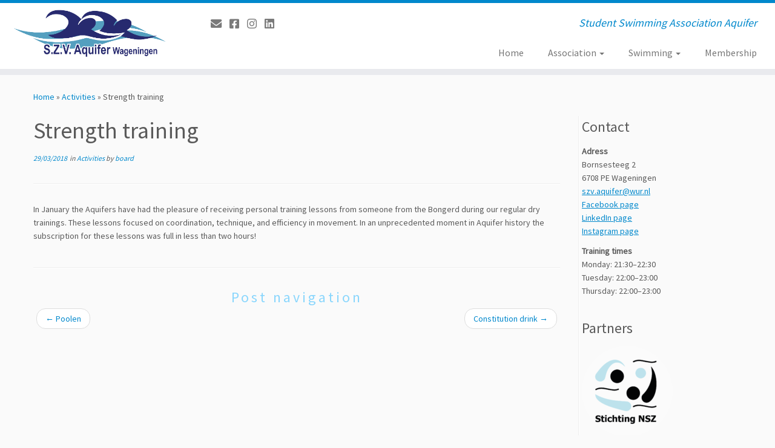

--- FILE ---
content_type: text/html; charset=UTF-8
request_url: https://www.aquifer.wur.nl/591/strength-training/
body_size: 8017
content:
<!DOCTYPE html>
<!--[if IE 7]>
<html class="ie ie7 no-js" lang="en-GB">
<![endif]-->
<!--[if IE 8]>
<html class="ie ie8 no-js" lang="en-GB">
<![endif]-->
<!--[if !(IE 7) | !(IE 8)  ]><!-->
<html class="no-js" lang="en-GB">
<!--<![endif]-->
	<head>
		<meta charset="UTF-8" />
		<meta http-equiv="X-UA-Compatible" content="IE=EDGE" />
		<meta name="viewport" content="width=device-width, initial-scale=1.0" />
        <link rel="profile"  href="https://gmpg.org/xfn/11" />
		<link rel="pingback" href="" />
		<script>(function(html){html.className = html.className.replace(/\bno-js\b/,'js')})(document.documentElement);</script>
<title>Strength training &#8211; Aquifer</title>
<meta name='robots' content='max-image-preview:large' />
<link rel='dns-prefetch' href='//fonts.googleapis.com' />
<link rel='stylesheet' id='tc-gfonts-css' href='//fonts.googleapis.com/css?family=Source+Sans+Pro%7CSource+Sans+Pro' type='text/css' media='all' />
<link rel='stylesheet' id='wp-block-library-css' href='https://www.aquifer.wur.nl/wp/wp-includes/css/dist/block-library/style.min.css' type='text/css' media='all' />
<style id='classic-theme-styles-inline-css' type='text/css'>
/*! This file is auto-generated */
.wp-block-button__link{color:#fff;background-color:#32373c;border-radius:9999px;box-shadow:none;text-decoration:none;padding:calc(.667em + 2px) calc(1.333em + 2px);font-size:1.125em}.wp-block-file__button{background:#32373c;color:#fff;text-decoration:none}
</style>
<style id='global-styles-inline-css' type='text/css'>
:root{--wp--preset--aspect-ratio--square: 1;--wp--preset--aspect-ratio--4-3: 4/3;--wp--preset--aspect-ratio--3-4: 3/4;--wp--preset--aspect-ratio--3-2: 3/2;--wp--preset--aspect-ratio--2-3: 2/3;--wp--preset--aspect-ratio--16-9: 16/9;--wp--preset--aspect-ratio--9-16: 9/16;--wp--preset--color--black: #000000;--wp--preset--color--cyan-bluish-gray: #abb8c3;--wp--preset--color--white: #ffffff;--wp--preset--color--pale-pink: #f78da7;--wp--preset--color--vivid-red: #cf2e2e;--wp--preset--color--luminous-vivid-orange: #ff6900;--wp--preset--color--luminous-vivid-amber: #fcb900;--wp--preset--color--light-green-cyan: #7bdcb5;--wp--preset--color--vivid-green-cyan: #00d084;--wp--preset--color--pale-cyan-blue: #8ed1fc;--wp--preset--color--vivid-cyan-blue: #0693e3;--wp--preset--color--vivid-purple: #9b51e0;--wp--preset--gradient--vivid-cyan-blue-to-vivid-purple: linear-gradient(135deg,rgba(6,147,227,1) 0%,rgb(155,81,224) 100%);--wp--preset--gradient--light-green-cyan-to-vivid-green-cyan: linear-gradient(135deg,rgb(122,220,180) 0%,rgb(0,208,130) 100%);--wp--preset--gradient--luminous-vivid-amber-to-luminous-vivid-orange: linear-gradient(135deg,rgba(252,185,0,1) 0%,rgba(255,105,0,1) 100%);--wp--preset--gradient--luminous-vivid-orange-to-vivid-red: linear-gradient(135deg,rgba(255,105,0,1) 0%,rgb(207,46,46) 100%);--wp--preset--gradient--very-light-gray-to-cyan-bluish-gray: linear-gradient(135deg,rgb(238,238,238) 0%,rgb(169,184,195) 100%);--wp--preset--gradient--cool-to-warm-spectrum: linear-gradient(135deg,rgb(74,234,220) 0%,rgb(151,120,209) 20%,rgb(207,42,186) 40%,rgb(238,44,130) 60%,rgb(251,105,98) 80%,rgb(254,248,76) 100%);--wp--preset--gradient--blush-light-purple: linear-gradient(135deg,rgb(255,206,236) 0%,rgb(152,150,240) 100%);--wp--preset--gradient--blush-bordeaux: linear-gradient(135deg,rgb(254,205,165) 0%,rgb(254,45,45) 50%,rgb(107,0,62) 100%);--wp--preset--gradient--luminous-dusk: linear-gradient(135deg,rgb(255,203,112) 0%,rgb(199,81,192) 50%,rgb(65,88,208) 100%);--wp--preset--gradient--pale-ocean: linear-gradient(135deg,rgb(255,245,203) 0%,rgb(182,227,212) 50%,rgb(51,167,181) 100%);--wp--preset--gradient--electric-grass: linear-gradient(135deg,rgb(202,248,128) 0%,rgb(113,206,126) 100%);--wp--preset--gradient--midnight: linear-gradient(135deg,rgb(2,3,129) 0%,rgb(40,116,252) 100%);--wp--preset--font-size--small: 13px;--wp--preset--font-size--medium: 20px;--wp--preset--font-size--large: 36px;--wp--preset--font-size--x-large: 42px;--wp--preset--spacing--20: 0.44rem;--wp--preset--spacing--30: 0.67rem;--wp--preset--spacing--40: 1rem;--wp--preset--spacing--50: 1.5rem;--wp--preset--spacing--60: 2.25rem;--wp--preset--spacing--70: 3.38rem;--wp--preset--spacing--80: 5.06rem;--wp--preset--shadow--natural: 6px 6px 9px rgba(0, 0, 0, 0.2);--wp--preset--shadow--deep: 12px 12px 50px rgba(0, 0, 0, 0.4);--wp--preset--shadow--sharp: 6px 6px 0px rgba(0, 0, 0, 0.2);--wp--preset--shadow--outlined: 6px 6px 0px -3px rgba(255, 255, 255, 1), 6px 6px rgba(0, 0, 0, 1);--wp--preset--shadow--crisp: 6px 6px 0px rgba(0, 0, 0, 1);}:where(.is-layout-flex){gap: 0.5em;}:where(.is-layout-grid){gap: 0.5em;}body .is-layout-flex{display: flex;}.is-layout-flex{flex-wrap: wrap;align-items: center;}.is-layout-flex > :is(*, div){margin: 0;}body .is-layout-grid{display: grid;}.is-layout-grid > :is(*, div){margin: 0;}:where(.wp-block-columns.is-layout-flex){gap: 2em;}:where(.wp-block-columns.is-layout-grid){gap: 2em;}:where(.wp-block-post-template.is-layout-flex){gap: 1.25em;}:where(.wp-block-post-template.is-layout-grid){gap: 1.25em;}.has-black-color{color: var(--wp--preset--color--black) !important;}.has-cyan-bluish-gray-color{color: var(--wp--preset--color--cyan-bluish-gray) !important;}.has-white-color{color: var(--wp--preset--color--white) !important;}.has-pale-pink-color{color: var(--wp--preset--color--pale-pink) !important;}.has-vivid-red-color{color: var(--wp--preset--color--vivid-red) !important;}.has-luminous-vivid-orange-color{color: var(--wp--preset--color--luminous-vivid-orange) !important;}.has-luminous-vivid-amber-color{color: var(--wp--preset--color--luminous-vivid-amber) !important;}.has-light-green-cyan-color{color: var(--wp--preset--color--light-green-cyan) !important;}.has-vivid-green-cyan-color{color: var(--wp--preset--color--vivid-green-cyan) !important;}.has-pale-cyan-blue-color{color: var(--wp--preset--color--pale-cyan-blue) !important;}.has-vivid-cyan-blue-color{color: var(--wp--preset--color--vivid-cyan-blue) !important;}.has-vivid-purple-color{color: var(--wp--preset--color--vivid-purple) !important;}.has-black-background-color{background-color: var(--wp--preset--color--black) !important;}.has-cyan-bluish-gray-background-color{background-color: var(--wp--preset--color--cyan-bluish-gray) !important;}.has-white-background-color{background-color: var(--wp--preset--color--white) !important;}.has-pale-pink-background-color{background-color: var(--wp--preset--color--pale-pink) !important;}.has-vivid-red-background-color{background-color: var(--wp--preset--color--vivid-red) !important;}.has-luminous-vivid-orange-background-color{background-color: var(--wp--preset--color--luminous-vivid-orange) !important;}.has-luminous-vivid-amber-background-color{background-color: var(--wp--preset--color--luminous-vivid-amber) !important;}.has-light-green-cyan-background-color{background-color: var(--wp--preset--color--light-green-cyan) !important;}.has-vivid-green-cyan-background-color{background-color: var(--wp--preset--color--vivid-green-cyan) !important;}.has-pale-cyan-blue-background-color{background-color: var(--wp--preset--color--pale-cyan-blue) !important;}.has-vivid-cyan-blue-background-color{background-color: var(--wp--preset--color--vivid-cyan-blue) !important;}.has-vivid-purple-background-color{background-color: var(--wp--preset--color--vivid-purple) !important;}.has-black-border-color{border-color: var(--wp--preset--color--black) !important;}.has-cyan-bluish-gray-border-color{border-color: var(--wp--preset--color--cyan-bluish-gray) !important;}.has-white-border-color{border-color: var(--wp--preset--color--white) !important;}.has-pale-pink-border-color{border-color: var(--wp--preset--color--pale-pink) !important;}.has-vivid-red-border-color{border-color: var(--wp--preset--color--vivid-red) !important;}.has-luminous-vivid-orange-border-color{border-color: var(--wp--preset--color--luminous-vivid-orange) !important;}.has-luminous-vivid-amber-border-color{border-color: var(--wp--preset--color--luminous-vivid-amber) !important;}.has-light-green-cyan-border-color{border-color: var(--wp--preset--color--light-green-cyan) !important;}.has-vivid-green-cyan-border-color{border-color: var(--wp--preset--color--vivid-green-cyan) !important;}.has-pale-cyan-blue-border-color{border-color: var(--wp--preset--color--pale-cyan-blue) !important;}.has-vivid-cyan-blue-border-color{border-color: var(--wp--preset--color--vivid-cyan-blue) !important;}.has-vivid-purple-border-color{border-color: var(--wp--preset--color--vivid-purple) !important;}.has-vivid-cyan-blue-to-vivid-purple-gradient-background{background: var(--wp--preset--gradient--vivid-cyan-blue-to-vivid-purple) !important;}.has-light-green-cyan-to-vivid-green-cyan-gradient-background{background: var(--wp--preset--gradient--light-green-cyan-to-vivid-green-cyan) !important;}.has-luminous-vivid-amber-to-luminous-vivid-orange-gradient-background{background: var(--wp--preset--gradient--luminous-vivid-amber-to-luminous-vivid-orange) !important;}.has-luminous-vivid-orange-to-vivid-red-gradient-background{background: var(--wp--preset--gradient--luminous-vivid-orange-to-vivid-red) !important;}.has-very-light-gray-to-cyan-bluish-gray-gradient-background{background: var(--wp--preset--gradient--very-light-gray-to-cyan-bluish-gray) !important;}.has-cool-to-warm-spectrum-gradient-background{background: var(--wp--preset--gradient--cool-to-warm-spectrum) !important;}.has-blush-light-purple-gradient-background{background: var(--wp--preset--gradient--blush-light-purple) !important;}.has-blush-bordeaux-gradient-background{background: var(--wp--preset--gradient--blush-bordeaux) !important;}.has-luminous-dusk-gradient-background{background: var(--wp--preset--gradient--luminous-dusk) !important;}.has-pale-ocean-gradient-background{background: var(--wp--preset--gradient--pale-ocean) !important;}.has-electric-grass-gradient-background{background: var(--wp--preset--gradient--electric-grass) !important;}.has-midnight-gradient-background{background: var(--wp--preset--gradient--midnight) !important;}.has-small-font-size{font-size: var(--wp--preset--font-size--small) !important;}.has-medium-font-size{font-size: var(--wp--preset--font-size--medium) !important;}.has-large-font-size{font-size: var(--wp--preset--font-size--large) !important;}.has-x-large-font-size{font-size: var(--wp--preset--font-size--x-large) !important;}
:where(.wp-block-post-template.is-layout-flex){gap: 1.25em;}:where(.wp-block-post-template.is-layout-grid){gap: 1.25em;}
:where(.wp-block-columns.is-layout-flex){gap: 2em;}:where(.wp-block-columns.is-layout-grid){gap: 2em;}
:root :where(.wp-block-pullquote){font-size: 1.5em;line-height: 1.6;}
</style>
<link rel='stylesheet' id='contact-form-7-css' href='https://www.aquifer.wur.nl/wp/wp-content/plugins/contact-form-7/includes/css/styles.css' type='text/css' media='all' />
<link rel='stylesheet' id='customizr-fa-css' href='https://www.aquifer.wur.nl/wp/wp-content/themes/customizr/assets/shared/fonts/fa/css/fontawesome-all.min.css' type='text/css' media='all' />
<link rel='stylesheet' id='customizr-common-css' href='https://www.aquifer.wur.nl/wp/wp-content/themes/customizr/inc/assets/css/tc_common.min.css' type='text/css' media='all' />
<link rel='stylesheet' id='customizr-skin-css' href='https://www.aquifer.wur.nl/wp/wp-content/themes/customizr/inc/assets/css/blue.min.css' type='text/css' media='all' />
<style id='customizr-skin-inline-css' type='text/css'>

                  .site-title,.site-description,h1,h2,h3,.tc-dropcap {
                    font-family : 'Source Sans Pro';
                    font-weight : inherit;
                  }

                  body,.navbar .nav>li>a {
                    font-family : 'Source Sans Pro';
                    font-weight : inherit;
                  }
table { border-collapse: separate; }
                           body table { border-collapse: collapse; }
                          
.social-links .social-icon:before { content: none } 
.sticky-enabled .tc-shrink-on .site-logo img {
    					height:30px!important;width:auto!important
    				}

    				.sticky-enabled .tc-shrink-on .brand .site-title {
    					font-size:0.6em;opacity:0.8;line-height:1.2em
    				}

.site-logo img.sticky {
                display: none;
             }

            .sticky-enabled .tc-sticky-logo-on .site-logo img {
                display: none;
             }

            .sticky-enabled .tc-sticky-logo-on .site-logo img.sticky{
                display: inline-block;
            }

.tc-slider-loader-wrapper{ display:none }
html.js .tc-slider-loader-wrapper { display: block }.no-csstransforms3d .tc-slider-loader-wrapper .tc-img-gif-loader {
                                                background: url('https://www.aquifer.wur.nl/wp/wp-content/themes/customizr/assets/front/img/slider-loader.gif') no-repeat center center;
                                         }.tc-slider-loader-wrapper .tc-css-loader > div { border-color:#08c; }
#tc-push-footer { display: none; visibility: hidden; }
         .tc-sticky-footer #tc-push-footer.sticky-footer-enabled { display: block; }
        

</style>
<link rel='stylesheet' id='customizr-style-css' href='https://www.aquifer.wur.nl/wp/wp-content/themes/customizr/style.css' type='text/css' media='all' />
<link rel='stylesheet' id='fancyboxcss-css' href='https://www.aquifer.wur.nl/wp/wp-content/themes/customizr/assets/front/js/libs/fancybox/jquery.fancybox-1.3.4.min.css' type='text/css' media='all' />
<script type="text/javascript" src="https://www.aquifer.wur.nl/wp/wp-includes/js/jquery/jquery.min.js" id="jquery-core-js"></script>
<script type="text/javascript" src="https://www.aquifer.wur.nl/wp/wp-includes/js/jquery/jquery-migrate.min.js" id="jquery-migrate-js"></script>
<script type="text/javascript" src="https://www.aquifer.wur.nl/wp/wp-content/themes/customizr/assets/front/js/libs/modernizr.min.js" id="modernizr-js"></script>
<script type="text/javascript" src="https://www.aquifer.wur.nl/wp/wp-content/themes/customizr/assets/front/js/libs/fancybox/jquery.fancybox-1.3.4.min.js" id="tc-fancybox-js"></script>
<script type="text/javascript" src="https://www.aquifer.wur.nl/wp/wp-includes/js/underscore.min.js" id="underscore-js"></script>
<script type="text/javascript" id="tc-scripts-js-extra">
/* <![CDATA[ */
var TCParams = {"_disabled":[],"FancyBoxState":"1","FancyBoxAutoscale":"1","SliderName":"","SliderDelay":"","SliderHover":"1","centerSliderImg":"1","SmoothScroll":{"Enabled":true,"Options":{"touchpadSupport":false}},"anchorSmoothScroll":"linear","anchorSmoothScrollExclude":{"simple":["[class*=edd]",".tc-carousel-control",".carousel-control","[data-toggle=\"modal\"]","[data-toggle=\"dropdown\"]","[data-toggle=\"tooltip\"]","[data-toggle=\"popover\"]","[data-toggle=\"collapse\"]","[data-toggle=\"tab\"]","[data-toggle=\"pill\"]","[class*=upme]","[class*=um-]"],"deep":{"classes":[],"ids":[]}},"ReorderBlocks":"1","centerAllImg":"1","HasComments":"","LeftSidebarClass":".span3.left.tc-sidebar","RightSidebarClass":".span3.right.tc-sidebar","LoadModernizr":"1","stickyCustomOffset":{"_initial":0,"_scrolling":0,"options":{"_static":true,"_element":""}},"stickyHeader":"1","dropdowntoViewport":"","timerOnScrollAllBrowsers":"1","extLinksStyle":"","extLinksTargetExt":"","extLinksSkipSelectors":{"classes":["btn","button"],"ids":[]},"dropcapEnabled":"","dropcapWhere":{"post":"","page":""},"dropcapMinWords":"50","dropcapSkipSelectors":{"tags":["IMG","IFRAME","H1","H2","H3","H4","H5","H6","BLOCKQUOTE","UL","OL"],"classes":["btn","tc-placeholder-wrap"],"id":[]},"imgSmartLoadEnabled":"","imgSmartLoadOpts":{"parentSelectors":[".article-container",".__before_main_wrapper",".widget-front"],"opts":{"excludeImg":[".tc-holder-img"]}},"imgSmartLoadsForSliders":"","goldenRatio":"1.618","gridGoldenRatioLimit":"350","isSecondMenuEnabled":"","secondMenuRespSet":"in-sn-before","isParallaxOn":"1","parallaxRatio":"0.55","pluginCompats":[],"adminAjaxUrl":"https:\/\/www.aquifer.wur.nl\/wp\/wp-admin\/admin-ajax.php","ajaxUrl":"https:\/\/www.aquifer.wur.nl\/?czrajax=1","frontNonce":{"id":"CZRFrontNonce","handle":"5e6f1f3088"},"isDevMode":"","isModernStyle":"","i18n":{"Permanently dismiss":"Permanently dismiss"},"version":"4.4.24","frontNotifications":{"styleSwitcher":{"enabled":false,"content":"","dismissAction":"dismiss_style_switcher_note_front","ajaxUrl":"https:\/\/www.aquifer.wur.nl\/wp\/wp-admin\/admin-ajax.php"}}};
/* ]]> */
</script>
<script type="text/javascript" src="https://www.aquifer.wur.nl/wp/wp-content/themes/customizr/inc/assets/js/tc-scripts.min.js" id="tc-scripts-js"></script>
<link rel="https://api.w.org/" href="https://www.aquifer.wur.nl/wp-json/" /><link rel="alternate" title="JSON" type="application/json" href="https://www.aquifer.wur.nl/wp-json/wp/v2/posts/591" /><link rel="canonical" href="https://www.aquifer.wur.nl/591/strength-training/" />
<link rel='shortlink' href='https://www.aquifer.wur.nl/?p=591' />
<link rel="alternate" title="oEmbed (JSON)" type="application/json+oembed" href="https://www.aquifer.wur.nl/wp-json/oembed/1.0/embed?url=https%3A%2F%2Fwww.aquifer.wur.nl%2F591%2Fstrength-training%2F" />
<link rel="alternate" title="oEmbed (XML)" type="text/xml+oembed" href="https://www.aquifer.wur.nl/wp-json/oembed/1.0/embed?url=https%3A%2F%2Fwww.aquifer.wur.nl%2F591%2Fstrength-training%2F&#038;format=xml" />
<link rel="icon" href="https://www.aquifer.wur.nl/wp/wp-content/uploads/2017/06/cropped-FaviconPNG-32x32.png" sizes="32x32" />
<link rel="icon" href="https://www.aquifer.wur.nl/wp/wp-content/uploads/2017/06/cropped-FaviconPNG-192x192.png" sizes="192x192" />
<link rel="apple-touch-icon" href="https://www.aquifer.wur.nl/wp/wp-content/uploads/2017/06/cropped-FaviconPNG-180x180.png" />
<meta name="msapplication-TileImage" content="https://www.aquifer.wur.nl/wp/wp-content/uploads/2017/06/cropped-FaviconPNG-270x270.png" />
	</head>
	
	<body class="post-template-default single single-post postid-591 single-format-standard wp-embed-responsive tc-fade-hover-links tc-r-sidebar tc-center-images skin-blue customizr-4-4-24 tc-sticky-header sticky-disabled tc-transparent-on-scroll no-navbar tc-regular-menu tc-sticky-footer" >
            <a class="screen-reader-text skip-link" href="#content">Skip to content</a>
        
    <div id="tc-page-wrap" class="">

  		
  	   	<header class="tc-header clearfix row-fluid tc-tagline-off tc-title-logo-on tc-sticky-logo-on tc-shrink-on tc-menu-on logo-left tc-second-menu-in-sn-before-when-mobile">
  			
        <div class="brand span3 pull-left">
        <a class="site-logo" href="https://www.aquifer.wur.nl/" aria-label="Aquifer | Student Swimming Association Aquifer"><img src="https://www.aquifer.wur.nl/wp/wp-content/uploads/2017/06/Logo_Aquifer_zonder_achtergrond.png" alt="Back home" width="7442" height="2408" style="max-width:250px;max-height:100px" data-no-retina class=" attachment-84"/><img src="https://www.aquifer.wur.nl/wp/wp-content/uploads/2017/06/Logo_Aquifer_sticky.gif" alt="Back home" width="1913" height="600"  data-no-retina class="sticky attachment-121"/></a>        </div> <!-- brand span3 -->

        <div class="container outside"><h2 class="site-description">Student Swimming Association Aquifer</h2></div>      	<div class="navbar-wrapper clearfix span9 tc-submenu-fade tc-submenu-move tc-open-on-hover pull-menu-right">
        	<div class="navbar resp">
          		<div class="navbar-inner" role="navigation">
            		<div class="row-fluid">
              		<div class="social-block span5"><div class="social-links"><a rel="nofollow noopener noreferrer" class="social-icon icon-mail"  title="Send us an email" aria-label="Send us an email" href="mailto:szv.aquifer@wur.nl?Subject=Website"  target="_blank" ><i class="fas fa-envelope"></i></a><a rel="nofollow noopener noreferrer" class="social-icon icon-facebook-square"  title="Follow us on Facebook" aria-label="Follow us on Facebook" href="https://www.facebook.com/wszvaquifer/"  target="_blank" ><i class="fab fa-facebook-square"></i></a><a rel="nofollow noopener noreferrer" class="social-icon icon-instagram"  title="Follow us on Instagram" aria-label="Follow us on Instagram" href="https://www.instagram.com/szv.aquifer/?hl=nl"  target="_blank" ><i class="fab fa-instagram"></i></a><a rel="nofollow noopener noreferrer" class="social-icon icon-linkedin"  title="Follow us on Linkedin" aria-label="Follow us on Linkedin" href="https://www.linkedin.com/company/szvaquifer/"  target="_blank" ><i class="fab fa-linkedin"></i></a></div></div><h2 class="span7 inside site-description">Student Swimming Association Aquifer</h2><div class="nav-collapse collapse tc-hover-menu-wrapper"><div class="menu-top-menu-en-container"><ul id="menu-top-menu-en-2" class="nav tc-hover-menu"><li class="menu-item menu-item-type-post_type menu-item-object-page menu-item-home menu-item-383"><a href="https://www.aquifer.wur.nl/">Home</a></li>
<li class="menu-item menu-item-type-custom menu-item-object-custom menu-item-has-children dropdown menu-item-862"><a href="#">Association <strong class="caret"></strong></a>
<ul class="dropdown-menu">
	<li class="menu-item menu-item-type-post_type menu-item-object-page menu-item-399"><a href="https://www.aquifer.wur.nl/boards/">Boards</a></li>
	<li class="menu-item menu-item-type-post_type menu-item-object-page menu-item-556"><a href="https://www.aquifer.wur.nl/commissions/">Committees</a></li>
	<li class="menu-item menu-item-type-post_type menu-item-object-page menu-item-398"><a href="https://www.aquifer.wur.nl/aquifersong/">Aquifer song</a></li>
	<li class="menu-item menu-item-type-post_type menu-item-object-page menu-item-397"><a href="https://www.aquifer.wur.nl/history/">History</a></li>
	<li class="menu-item menu-item-type-post_type menu-item-object-page menu-item-1032"><a href="https://www.aquifer.wur.nl/merchandise/">Merchandise</a></li>
	<li class="menu-item menu-item-type-post_type menu-item-object-page menu-item-privacy-policy menu-item-has-children dropdown-submenu menu-item-872"><a rel="privacy-policy" href="https://www.aquifer.wur.nl/privacy-policy/">Regulations &#038; protocols</a>
<ul class="dropdown-menu">
		<li class="menu-item menu-item-type-post_type menu-item-object-page menu-item-privacy-policy menu-item-895"><a rel="privacy-policy" href="https://www.aquifer.wur.nl/privacy-policy/">Privacy policy</a></li>
		<li class="menu-item menu-item-type-post_type menu-item-object-page menu-item-891"><a href="https://www.aquifer.wur.nl/trustperson/">Confidential contact person</a></li>
		<li class="menu-item menu-item-type-post_type menu-item-object-page menu-item-896"><a href="https://www.aquifer.wur.nl/code-of-conduct/">Code of conduct</a></li>
		<li class="menu-item menu-item-type-post_type menu-item-object-page menu-item-996"><a href="https://www.aquifer.wur.nl/huishoudelijk-reglement-hr-internal-regulations/">Huishoudelijk reglement (HR) / internal regulations</a></li>
		<li class="menu-item menu-item-type-post_type menu-item-object-page menu-item-997"><a href="https://www.aquifer.wur.nl/statuten-statutes/">Statuten / statutes</a></li>
	</ul>
</li>
</ul>
</li>
<li class="menu-item menu-item-type-custom menu-item-object-custom menu-item-has-children dropdown menu-item-863"><a href="#">Swimming <strong class="caret"></strong></a>
<ul class="dropdown-menu">
	<li class="menu-item menu-item-type-post_type menu-item-object-page menu-item-413"><a href="https://www.aquifer.wur.nl/competitions/">Competitions</a></li>
	<li class="menu-item menu-item-type-post_type menu-item-object-page menu-item-412"><a href="https://www.aquifer.wur.nl/trainings/">Trainings</a></li>
</ul>
</li>
<li class="menu-item menu-item-type-post_type menu-item-object-page menu-item-380"><a href="https://www.aquifer.wur.nl/membership/">Membership</a></li>
</ul></div></div><div class="btn-toggle-nav pull-right"><button type="button" class="btn menu-btn" data-toggle="collapse" data-target=".nav-collapse" title="Open the menu" aria-label="Open the menu"><span class="icon-bar"></span><span class="icon-bar"></span><span class="icon-bar"></span> </button></div>          			</div><!-- /.row-fluid -->
          		</div><!-- /.navbar-inner -->
        	</div><!-- /.navbar resp -->
      	</div><!-- /.navbar-wrapper -->
    	  		</header>
  		<div id="tc-reset-margin-top" class="container-fluid" style="margin-top:103px"></div><div id="main-wrapper" class="container">

    <div class="tc-hot-crumble container" role="navigation"><div class="row"><div class="span12"><div class="breadcrumb-trail breadcrumbs"><span class="trail-begin"><a href="https://www.aquifer.wur.nl" title="Aquifer" rel="home" class="trail-begin">Home</a></span> <span class="sep">&raquo;</span> <a href="https://www.aquifer.wur.nl/category/activities/" title="Activities">Activities</a> <span class="sep">&raquo;</span> <span class="trail-end">Strength training</span></div></div></div></div>
    <div class="container" role="main">
        <div class="row column-content-wrapper">

            
                <div id="content" class="span9 article-container tc-gallery-style">

                    
                        
                                                                                    
                                                                    <article id="post-591" class="row-fluid post-591 post type-post status-publish format-standard category-activities czr-hentry">
                                                <header class="entry-header">
          <h1 class="entry-title ">Strength training</h1><div class="entry-meta"><a href="https://www.aquifer.wur.nl/date/2018/03/29/" title="10:27" rel="bookmark"><time class="entry-date updated" datetime="29 Mar, 2018">29/03/2018</time></a> &nbsp;in <a class="" href="https://www.aquifer.wur.nl/category/activities/" title="View all posts in Activities"> Activities </a> <span class="by-author"> by <span class="author vcard author_name"><a class="url fn n" href="https://www.aquifer.wur.nl/author/board/" title="View all posts by board" rel="author">board</a></span></span> </div><hr class="featurette-divider __before_content">        </header>
                  <section class="entry-content ">
              <p>In January the Aquifers have had the pleasure of receiving personal training lessons from someone from the Bongerd during our regular dry trainings. These lessons focused on coordination, technique, and efficiency in movement. In an unprecedented moment in Aquifer history the subscription for these lessons was full in less than two hours!</p>
                                      </section><!-- .entry-content -->
                                            </article>
                                
                            
                        
                    
<div id="comments" class="comments-area" >
	</div><!-- //#comments .comments-area -->

        
          <hr class="featurette-divider __after_loop">
        <nav id="nav-below" class="navigation">

              <h3 class="assistive-text">
                Post navigation              </h3>

              <ul class="pager">
                                  <li class="previous">
                    <span class="nav-previous">
                      <a href="https://www.aquifer.wur.nl/589/poolen-2/" rel="prev"><span class="meta-nav">&larr;</span> Poolen</a>                    </span>
                  </li>
                                                  <li class="next">
                    <span class="nav-next">
                        <a href="https://www.aquifer.wur.nl/593/constitution-drink-2/" rel="next">Constitution drink <span class="meta-nav">&rarr;</span></a>                    </span>
                  </li>
                              </ul>

          </nav><!-- //#nav-below .navigation -->

        
        
                                   <hr class="featurette-divider tc-mobile-separator">
                </div><!--.article-container -->

           
        <div class="span3 right tc-sidebar">
           <div id="right" class="widget-area" role="complementary">
              <aside id="custom_html-3" class="widget_text widget widget_custom_html"><h3 class="widget-title">Contact</h3><div class="textwidget custom-html-widget"><p><strong>Adress</strong><br />Bornsesteeg 2<br />6708 PE Wageningen<br /><a href="mailto:szv.aquifer@wur.nl?Subject=Website" target="_top" rel="noopener">szv.aquifer@wur.nl</a><br /><a href="https://www.facebook.com/wszvaquifer/">Facebook page</a><br /><a href="https://www.linkedin.com/company/szvaquifer">LinkedIn page</a><br /><a href="https://www.instagram.com/szv.aquifer/?hl=en">Instagram page</a></p><p><strong>Training times</strong><br />Monday: 21:30&ndash;22:30<br />Tuesday: 22:00&ndash;23:00<br />
Thursday: 22:00&ndash;23:00<br/><br/>
</div></aside><aside id="text-8" class="widget widget_text"><h3 class="widget-title">Partners</h3>			<div class="textwidget"><p><a href="https://stichtingnsz.nl/"><img loading="lazy" decoding="async" class="alignnone wp-image-945 size-thumbnail" src="https://www.aquifer.wur.nl/wp/wp-content/uploads/2021/12/NSZ_logo-150x150.png" alt="" width="150" height="150" srcset="https://www.aquifer.wur.nl/wp/wp-content/uploads/2021/12/NSZ_logo-150x150.png 150w, https://www.aquifer.wur.nl/wp/wp-content/uploads/2021/12/NSZ_logo-300x300.png 300w, https://www.aquifer.wur.nl/wp/wp-content/uploads/2021/12/NSZ_logo-1024x1024.png 1024w, https://www.aquifer.wur.nl/wp/wp-content/uploads/2021/12/NSZ_logo-768x768.png 768w, https://www.aquifer.wur.nl/wp/wp-content/uploads/2021/12/NSZ_logo.png 1039w" sizes="(max-width: 150px) 100vw, 150px" /></a></p>
</div>
		</aside><aside id="text-11" class="widget widget_text">			<div class="textwidget"><p><a href="https://www.wur.nl/en/sports-centre-de-bongerd/SWU-Thymos.htm"><img loading="lazy" decoding="async" class="alignnone wp-image-946 size-thumbnail" src="https://www.aquifer.wur.nl/wp/wp-content/uploads/2021/12/thymos_logo-150x150.png" alt="" width="150" height="150" /></a></p>
</div>
		</aside><aside id="text-13" class="widget widget_text">			<div class="textwidget"><p><a href="https://www.wur.nl/en/sports-centre-de-bongerd.htm"><img loading="lazy" decoding="async" class="alignnone wp-image-947 size-thumbnail" src="https://www.aquifer.wur.nl/wp/wp-content/uploads/2021/12/wur_logo-150x150.png" alt="" width="150" height="150" data-wp-editing="1" srcset="https://www.aquifer.wur.nl/wp/wp-content/uploads/2021/12/wur_logo-150x150.png 150w, https://www.aquifer.wur.nl/wp/wp-content/uploads/2021/12/wur_logo.png 225w" sizes="(max-width: 150px) 100vw, 150px" /></a></p>
</div>
		</aside><aside id="text-14" class="widget widget_text">			<div class="textwidget"><p><a href="https://www.dressme.nl"><img loading="lazy" decoding="async" class="alignnone size-large wp-image-1069" src="https://www.aquifer.wur.nl/wp/wp-content/uploads/2025/05/DressMe_Light-1024x333.png" alt="" width="150" height="48" srcset="https://www.aquifer.wur.nl/wp/wp-content/uploads/2025/05/DressMe_Light-1024x333.png 1024w, https://www.aquifer.wur.nl/wp/wp-content/uploads/2025/05/DressMe_Light-300x98.png 300w, https://www.aquifer.wur.nl/wp/wp-content/uploads/2025/05/DressMe_Light-768x250.png 768w, https://www.aquifer.wur.nl/wp/wp-content/uploads/2025/05/DressMe_Light-1536x499.png 1536w, https://www.aquifer.wur.nl/wp/wp-content/uploads/2025/05/DressMe_Light.png 2000w" sizes="(max-width: 150px) 100vw, 150px" /></a></p>
</div>
		</aside>            </div><!-- //#left or //#right -->
        </div><!--.tc-sidebar -->

        
        </div><!--.row -->
    </div><!-- .container role: main -->

    <div id="tc-push-footer"></div>
</div><!-- //#main-wrapper -->

  		<!-- FOOTER -->
  		<footer id="footer" class="">
  		 		    				 <div class="colophon">
			 	<div class="container">
			 		<div class="row-fluid">
					    <div class="span3 social-block pull-left"><span class="social-links"><a rel="nofollow noopener noreferrer" class="social-icon icon-mail"  title="Send us an email" aria-label="Send us an email" href="mailto:szv.aquifer@wur.nl?Subject=Website"  target="_blank" ><i class="fas fa-envelope"></i></a><a rel="nofollow noopener noreferrer" class="social-icon icon-facebook-square"  title="Follow us on Facebook" aria-label="Follow us on Facebook" href="https://www.facebook.com/wszvaquifer/"  target="_blank" ><i class="fab fa-facebook-square"></i></a><a rel="nofollow noopener noreferrer" class="social-icon icon-instagram"  title="Follow us on Instagram" aria-label="Follow us on Instagram" href="https://www.instagram.com/szv.aquifer/?hl=nl"  target="_blank" ><i class="fab fa-instagram"></i></a><a rel="nofollow noopener noreferrer" class="social-icon icon-linkedin"  title="Follow us on Linkedin" aria-label="Follow us on Linkedin" href="https://www.linkedin.com/company/szvaquifer/"  target="_blank" ><i class="fab fa-linkedin"></i></a></span></div><div class="span6 credits"><p>&middot; <span class="tc-copyright-text">&copy; 2025</span> <a href="https://www.aquifer.wur.nl" title="Aquifer" rel="bookmark">Aquifer</a> &middot; <span class="tc-wp-powered-text">Powered by</span> <a class="icon-wordpress" target="_blank" rel="noopener noreferrer" href="https://wordpress.org" title="Powered by WordPress"></a> &middot; <span class="tc-credits-text">Designed with the <a class="czr-designer-link" href="https://presscustomizr.com/customizr" title="Customizr Theme">Customizr Theme</a> </span> &middot;</p></div><div class="span3 backtop"><p class="pull-right"><a class="back-to-top" href="#">Back to top</a></p></div>	      			</div><!-- .row-fluid -->
	      		</div><!-- .container -->
	      	</div><!-- .colophon -->
	    	  		</footer>
    </div><!-- //#tc-page-wrapper -->
		<script type="text/javascript" src="https://www.aquifer.wur.nl/wp/wp-includes/js/dist/hooks.min.js" id="wp-hooks-js"></script>
<script type="text/javascript" src="https://www.aquifer.wur.nl/wp/wp-includes/js/dist/i18n.min.js" id="wp-i18n-js"></script>
<script type="text/javascript" id="wp-i18n-js-after">
/* <![CDATA[ */
wp.i18n.setLocaleData( { 'text direction\u0004ltr': [ 'ltr' ] } );
/* ]]> */
</script>
<script type="text/javascript" src="https://www.aquifer.wur.nl/wp/wp-content/plugins/contact-form-7/includes/swv/js/index.js" id="swv-js"></script>
<script type="text/javascript" id="contact-form-7-js-translations">
/* <![CDATA[ */
( function( domain, translations ) {
	var localeData = translations.locale_data[ domain ] || translations.locale_data.messages;
	localeData[""].domain = domain;
	wp.i18n.setLocaleData( localeData, domain );
} )( "contact-form-7", {"translation-revision-date":"2024-05-21 11:58:24+0000","generator":"GlotPress\/4.0.1","domain":"messages","locale_data":{"messages":{"":{"domain":"messages","plural-forms":"nplurals=2; plural=n != 1;","lang":"en_GB"},"Error:":["Error:"]}},"comment":{"reference":"includes\/js\/index.js"}} );
/* ]]> */
</script>
<script type="text/javascript" id="contact-form-7-js-before">
/* <![CDATA[ */
var wpcf7 = {
    "api": {
        "root": "https:\/\/www.aquifer.wur.nl\/wp-json\/",
        "namespace": "contact-form-7\/v1"
    }
};
/* ]]> */
</script>
<script type="text/javascript" src="https://www.aquifer.wur.nl/wp/wp-content/plugins/contact-form-7/includes/js/index.js" id="contact-form-7-js"></script>
<script type="text/javascript" src="https://www.aquifer.wur.nl/wp/wp-includes/js/jquery/ui/core.min.js" id="jquery-ui-core-js"></script>
	</body>
	</html>